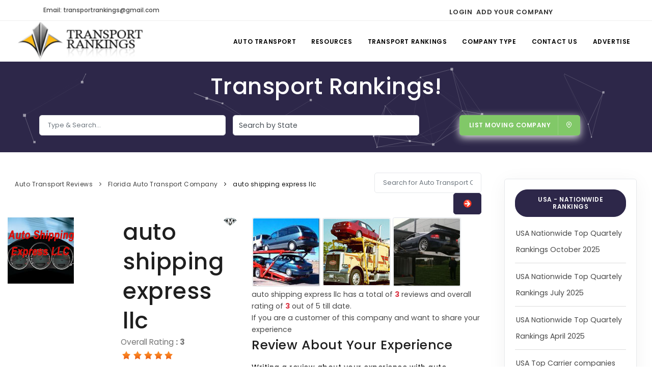

--- FILE ---
content_type: text/html; charset=UTF-8
request_url: https://www.transportrankings.com/auto-shipping-express-llc.html
body_size: 11212
content:
<!DOCTYPE html>
<html lang="en">
<head>
    <meta name="viewport" content="width=device-width, initial-scale=1" />
    <meta http-equiv="content-type" content="text/html; charset=utf-8" />
    <meta name="author" content="TRS" />
    <link rel="icon" type="image/png" href="https://www.transportrankings.com/images/favicon.png">
    <meta http-equiv="X-UA-Compatible" content="IE=edge">
    <link rel="stylesheet" href="https://cdn.jsdelivr.net/npm/bootstrap-icons@1.11.3/font/bootstrap-icons.min.css">
    <title>auto-shipping-express-llc - Reviews and Ratings of Auto Transport Company, Car Shipping Quotes</title>
    <meta name="description" content="auto shipping express llc currently this site has 3 reviews posted by customers with overall 3 star ratings from 630 visitors. It attains 0 CD score with 0 CD ratings. Get free and multiple quotes from Transportrankings.com"/>
    <link rel="preload" href="css/plugins.css" as="style">
    <link rel="preload" href="css/style_new.css?v=5" as="style">
    <link rel="preload" href="css/theme.css?v=3" as="style">
    <link rel="preload" href="/webfonts/inspiro-icons.ttf?ijzgpf" as="font" type="font/ttf" crossorigin>
    <link rel="preload" href="/webfonts/fa-brands-400.woff2" as="font" type="font/woff" crossorigin>
    <link rel="preload" href="/webfonts/fa-solid-900.woff2" as="font" type="font/woff" crossorigin>
    <link rel="preload" href="/webfonts/fa-regular-400.woff2" as="font" type="font/woff" crossorigin>
    <link href="https://cdn.jsdelivr.net/npm/bootstrap@5.3.2/dist/css/bootstrap.min.css" rel="stylesheet" integrity="sha384-T3c6CoIi6uLrA9TneNEoa7RxnatzjcDSCmG1MXxSR1GAsXEV/Dwwykc2MPK8M2HN" crossorigin="anonymous">
    <link rel="stylesheet" href="https://code.jquery.com/ui/1.12.1/themes/base/jquery-ui.css">
  <!-- Bootstrap CSS CDN -->
<link href="https://stackpath.bootstrapcdn.com/bootstrap/4.5.2/css/bootstrap.min.css" rel="stylesheet">

<!-- Bootstrap JS CDN (requires Popper.js for certain features) -->
<script src="https://code.jquery.com/jquery-3.5.1.slim.min.js"></script>
<script src="https://cdn.jsdelivr.net/npm/@popperjs/core@2.5.2/dist/umd/popper.min.js"></script>
<script src="https://stackpath.bootstrapcdn.com/bootstrap/4.5.2/js/bootstrap.min.js"></script>
<!-- Google tag (gtag.js) -->
<script async src="https://www.googletagmanager.com/gtag/js?id=G-M1ZETV3J2X"></script>
<script>
  window.dataLayer = window.dataLayer || [];
  function gtag(){dataLayer.push(arguments);}
  gtag('js', new Date());

  gtag('config', 'G-M1ZETV3J2X');
</script>

    <!--<link href="css/plugins.css" rel="stylesheet">-->
    <link href="css/style_new.css" rel="stylesheet">
    <link href="css/theme.css" rel="stylesheet" type="text/css" media="screen">
    <script type="text/javascript">
        function validateSearchCompany() {
            if ((document.getElementById('n').value === "") || (document.getElementById('n').value === "Auto transport company")) {
                alert("Enter The Company Name");
            } else {
                document.formg.submit();
            }
        }

        function validate_SearchCompa1() {
            if ((document.getElementById('n1').value === "") || (document.getElementById('n1').value === "Auto transport company")) {
                alert("Enter The Company Name");
            } else {
                document.formg1.submit();
            }
        }

    </script>
    <script src="js/jquery.js" type="text/javascript"></script>
    <link rel="stylesheet" type="text/css"
          href="https://www.transportrankings.com/js/autocomplete-files/jquery.autocomplete.css"/>
    <script type="text/javascript"
            src="https://www.transportrankings.com/js/autocomplete-files/jquery.autocomplete.js"></script>
    <script>
        var $j = jQuery.noConflict();
        $j(document).ready(function () {

            $j('#n').inputHint({using: '+ kbd'});
            $j('#n1').inputHint({using: '+ kbd'});
            var cities = [
                            ];
            $j("#n").click().autocomplete(cities);
            $j("#n1").click().autocomplete(cities);
        });
    </script>
    <script type="text/javascript" src="https://www.transportrankings.com/js/jquery.input-hint.js"></script>

    <script type="text/javascript">
        function ChooseText(ivalue) {
            if (ivalue == "itxt1") {
                document.getElementById("sp").select();
            }
            if (ivalue == "itxt2") {
                document.getElementById("sp1").select();
            }
            if (ivalue == "itxt3") {
                document.getElementById("sp2").select();
            }
            if (ivalue == "itxt4") {
                document.getElementById("sp3").select();
            }
            if (ivalue == "itxt5") {
                document.getElementById("sp4").select();
            }
        }
    </script>

</head>
<body>

<div class="body-inner">
    <script async src="https://pagead2.googlesyndication.com/pagead/js/adsbygoogle.js?client=ca-pub-0931564571621139"
     crossorigin="anonymous"></script>

<!--header-->
<div id="topbar">
    <div class="container">
        <div class="row">
            <div class="col-md-6">
                <ul class="top-menu">
                    <li><a href="mailto:transportrankings@gmail.com">Email: transportrankings@gmail.com</a></li>
                </ul>
            </div>
<style>.social-icons.social-icons-colored-hover .m1:hover {
    background-color: skyblue;}
	.m1{    position: relative;
    font-family: "Poppins", sans-serif;
    text-transform: uppercase;
    letter-spacing: 0.6px;
    }</style>
            <div class="col-md-6 d-none d-sm-block">
                <div class="social-icons social-icons-colored-hover">
                    <ul>
                         <li><a class="m1"  style="font-weight: 600;width: 100%;padding: 4px; font-size:13px " href="https://www.transportrankings.com/login.php" title="Transport Ranking Login Page">Login </a></li>
                      <li><a class="m1" style="font-weight: 600;width: 100%;padding: 4px;font-size:13px   " href="https://www.transportrankings.com/transport-company-register.php" title="Register Your Auto Transport Company">Add Your Company</a></li>
                        <li class="social-facebook">
                            <a href="https://www.facebook.com/AutoTransportRankings" title="TransportRankings-Facebook"
                               target="_blank">
                                <i class="fab fa-facebook-f"></i>
                            </a>
                        </li>
                        <li class="social-twitter">
                            <a href="https://twitter.com/Transportrank/" title="TransportRankings twitter"
                               target="_blank">
                                <i class="fab fa-twitter"></i>
                            </a>
                        </li>
                        <li class="social-google">
                            <a href="https://plus.google.com/+Transportrankings/" title="TransportRankings Google+"
                               target="_blank">
                                <i class="fab fa-google-plus-g"></i>
                            </a>
                        </li>
                    </ul>
                </div>
            </div>
        </div>
    </div>
</div>
<header id="header" data-transparent="true" data-fullwidth="true">
    <div class="header-inner">
        <div class="container">
         
            <div id="logo">
                <a href="https://www.transportrankings.com">
                    <img src="https://www.transportrankings.com/images/logo.png" alt="Transport Ratings" class="logo-default">
                </a>
            </div>
            <div id="mainMenu-trigger">
                <a class="lines-button x"><span class="lines"></span></a>
            </div>
            <div id="mainMenu">
                <div >
                    <nav>
                        <ul>
                            <li><a href="https://www.transportrankings.com/" title="Auto Transport">Auto Transport</a></li>
                            <li class="dropdown mega-menu-item"><a href="https://www.transportrankings.com/transport-resources.php" title="Resources">Resources</a>
			    <ul class="dropdown-menu">
                                    <li class="mega-menu-content">
                                <div class="row">
                                    <div class="col-lg-6">
                                        <ul>
                                            <li><a href="https://www.transportrankings.com/membership.php"
                                                   title="TRS Membership">TRs Membership</a></li>
                                            <li><a href="https://www.transportrankings.com/latest-reviews.php"
                                                   title="Latest Auto Transport Reviews">Latest Reviews</a></li>
                                            <li><a href="https://www.transportrankings.com/about-us.php"
                                                   title="About Us">About Us</a></li>
                                            <li><a href="https://www.transportrankings.com/transport-calculator/"
                                                   title="Auto Transport Calculator">Auto Transport Calculator</a></li>
                                            <li><a href="https://www.transportrankings.com/contact-us.php"
                                                   title="Transport Rankings Contact">Contact</a></li>
                                            <li><a href="https://www.transportrankings.com/faq.php"
                                                   title="TRS FAQ">FAQ</a></li>
                                            <li><a href="https://www.transportrankings.com/transport-resources.php"
                                                    title="Resources">Resources</a></li>
                                        </ul>
                                    </div><div class="col-lg-6">
                                        <ul>
                                            <li><a href="https://www.transportrankings.com/transport-articles.php"
                                                   title="Transport Rankings Articles">Articles</a></li>
                                            <li><a href="https://www.transportrankings.com/sitemap.php"
                                                   title="TRS Sitemap">Sitemap</a></li>
                                            <li><a href="https://www.transportrankings.com/link-to-us.php"
                                                   title="TRS Add a link">Add a Link</a></li>
                                            <li><a href="https://www.transportrankings.com/login.php"
                                                   title="Transport Ranking Login Page">Login Page</a></li>
                                            <li><a href="https://www.transportrankings.com/transport-company-register.php"
                                                   title="Register Your Auto Transport Company">Add Your Company</a></li>
                                            <li><a href="https://www.transportrankings.com/evaluation-criteria-for-transport-companies.php"
                                                   title="TRS Evaluation Criteria">Evaluation Criteria</a></li>
                                            <li><a href="https://www.transportrankings.com/car-shipping.php"
                                                   title="Car Shipping">Car Shipping</a></li>
                                        </ul>
                                    </div>
                                </div>
				</li></ul>
                            </li>
                            <li class="dropdown"><a href="https://www.transportrankings.com/#" title="Transport Rankings">Transport Rankings</a> 
                              <ul class="dropdown-menu">
                                    <li><a href="https://www.transportrankings.com/transport-company-through-state.php" title="Top Auto Transport Companies by State">Top Companies by State</a>
                                    </li>
                                    <li><a href="https://www.transportrankings.com/transport-voting-report.php" title="Auto Transport Company ranking by Votes">Company Ranking by Votes</a></li>
                                    <li><a href="https://www.transportrankings.com/tranportrankings-overall-review.php" title="Auto Transport Company Ranking by Reviews">Company Ranking by Reviews</a>
                                    </li>
                                    <li><a href="https://www.transportrankings.com/tranportrankings-overall-rating.php" title="Auto Transport Company Ranking by Ratings">Company Ranking by Ratings</a></li>
                                    
                                    
                                </ul>  
                            </li>
                            <li class="dropdown"><a href="https://www.transportrankings.com/#" title="Auto Transport Company Type">Company Type</a>
                                <ul class="dropdown-menu">
                                    <li><a href="https://www.transportrankings.com/transport-broker.php"
                                           title="Auto Transport Broker Companies">Broker Companies</a>
                                    </li>
                                    <li><a href="https://www.transportrankings.com/transport-carrier.php"
                                           title="Auto Transport Carrier Companies">Carrier Companies</a></li>
                                    <li><a href="https://www.transportrankings.com/transport-not-specified.php"
                                           title="Transport Not Specified">Transport Not Specified</a>
                                    </li>
                                    <li><a href="https://www.transportrankings.com/transport-broker-carrier.php"
                                           title="Auto Transport Broker/Carrier Shippers">Broker / Carrier Auto Shippers</a></li>
                                    
                                    
                                </ul>
                            </li>
			    <li><a href="https://www.transportrankings.com/contact-us.php" title="Transport Ranking Contact">Contact Us</a></li>
			    <li><a href="https://www.transportrankings.com/advertise-on-transportrankings.php" title="Transport Rankings Advertisement">Advertise</a></li>
                        </ul>
                    </nav>
                </div>
            </div>

        </div>
    </div>
</header>


<!--header end-->
    <section class="background-colored">
        <div class="container">
            <div class="container-fullscreen">
                <div class="text-middle text-center text-light">
                    <h1 data-animate="fadeIn">Transport Rankings!</h1>
                    <div class="row">
                        <div class="col-lg-4 p-2">
                            <input class="form-control" id="company_search" type="text" placeholder="Type &amp; Search...">
                        </div>
                        <div class="col-lg-4 p-2">
                            <form method="get">
                                <select id="searchByState" class="form-control">
                                    <option>Search by State</option>
                                                                            <option value="Alabama">Alabama</option>
                                                                            <option value="Alaska">Alaska</option>
                                                                            <option value="Arizona">Arizona</option>
                                                                            <option value="Arkansas">Arkansas</option>
                                                                            <option value="California">California</option>
                                                                            <option value="Colorado">Colorado</option>
                                                                            <option value="Connecticut">Connecticut</option>
                                                                            <option value="District-of-Columbia">District of Columbia</option>
                                                                            <option value="Florida">Florida</option>
                                                                            <option value="Georgia">Georgia</option>
                                                                            <option value="Hawaii">Hawaii</option>
                                                                            <option value="Idaho">Idaho</option>
                                                                            <option value="Illinois">Illinois</option>
                                                                            <option value="Indiana">Indiana</option>
                                                                            <option value="Iowa">Iowa</option>
                                                                            <option value="Kansas">Kansas</option>
                                                                            <option value="Kentucky">Kentucky</option>
                                                                            <option value="Louisiana">Louisiana</option>
                                                                            <option value="Maine">Maine</option>
                                                                            <option value="Maryland">Maryland</option>
                                                                            <option value="Massachusetts">Massachusetts</option>
                                                                            <option value="Michigan">Michigan</option>
                                                                            <option value="Minnesota">Minnesota</option>
                                                                            <option value="Mississippi">Mississippi</option>
                                                                            <option value="Missouri">Missouri</option>
                                                                            <option value="Montana">Montana</option>
                                                                            <option value="Nebraska">Nebraska</option>
                                                                            <option value="Nevada">Nevada</option>
                                                                            <option value="New-Hampshire">New Hampshire</option>
                                                                            <option value="New-Jersey">New Jersey</option>
                                                                            <option value="New-Mexico">New Mexico</option>
                                                                            <option value="New-York">New York</option>
                                                                            <option value="North-Carolina">North Carolina</option>
                                                                            <option value="North-Dakota">North Dakota</option>
                                                                            <option value="Ohio">Ohio</option>
                                                                            <option value="Oklahoma">Oklahoma</option>
                                                                            <option value="Oregon">Oregon</option>
                                                                            <option value="Pennsylvania">Pennsylvania</option>
                                                                            <option value="South-Carolina">South Carolina</option>
                                                                            <option value="Tennessee">Tennessee</option>
                                                                            <option value="Texas">Texas</option>
                                                                            <option value="Utah">Utah</option>
                                                                            <option value="Virginia">Virginia</option>
                                                                            <option value="Washington">Washington</option>
                                                                            <option value="West-Virginia">West Virginia</option>
                                                                            <option value="Wisconsin">Wisconsin</option>
                                                                            <option value="Wyoming">Wyoming</option>
                                                                    </select>
                            </form>
                        </div>
                        <div class="col-lg-4 p-2">
                            <a href="transport-company-register.php">
                                <button type="button" class="btn btn-success btn-icon-holder btn-shadow btn-light-hover">
                                    List Moving Company<i class="icon-map-pin"></i></button>
                            </a>
                        </div>
                    </div>
                </div>
            </div>
        </div>
        <div id="particles-dots" class="particles"></div>
    </section>
    <section id="page-content">
        <div class="container-fluid"> 
            <div class="row">
                <div class="col-lg-9">
                    <div class="row g-2">
                        <div class="col-lg-9">
                            <div class="breadcrumb text-dark" itemscope itemtype="http://schema.org/BreadcrumbList">
                                <nav aria-label="breadcrumb">
                                    <ol class="breadcrumb" itemscope itemtype="http://schema.org/ListItem">
                                        <li itemprop="itemListElement" itemscope itemtype="http://schema.org/ListItem">
                                            <a href="https://www.transportrankings.com/" title="Auto Transport Reviews" itemprop="item" typeof="WebPage">
                                                <span itemprop="name">Auto Transport Reviews</span>
                                            </a>
                                            <meta itemprop="position" content="1" />
                                        </li>
                                        <li itemprop="itemListElement" itemscope itemtype="http://schema.org/ListItem">
                                            <a href="https://www.transportrankings.com/statetransport-Florida.php" title="Auto Transport Companies" itemprop="item" typeof="WebPage">
                                                <span itemprop="name">Florida Auto Transport Company</span>
                                            </a>
                                            <meta itemprop="position" content="2" />
                                        </li>
                                        <li class="breadcrumb-item active" aria-current="page" itemprop="itemListElement" itemscope itemtype="http://schema.org/ListItem">
                                            <span itemprop="name">auto shipping express llc</span>
                                            <meta itemprop="position" content="3" />
                                        </li>
                                    </ol>
                                </nav>
                            </div>
                        </div>
                        
                       

<div class="col-lg-3 order-lg-last text-right">
  <form action="https://www.transportrankings.com/companys.php" method="post" id="formg" class="text-right form-container">
    <input name="n" id="searchInput" class="form-control" type="text" placeholder="Search for Auto Transport Company">
    <button type="submit" class="btn btn-primary">
      <img src="images/go-to-page.png" alt="Go to page" height="16">
    </button>
  </form>
</div>


                    </div>
                    <div class="row">
    <div class="col-lg-6">
        <div class="row">
            <div class="col">
                <img src='https://www.transportrankings.com/auto-transport-images/thumb-logo/auto-shipping-express-llc-logo.jpg' alt='auto-shipping-express-llc' class='img-fluid' />            </div>
            <div class="col d-flex flex-column">
                <div class="d-flex justify-content-between">
                    <h1 class="mb-0">auto shipping express llc</h1>
                    <span><i>    <a href='https://www.transportrankings.com/membership.php' title='Membership'>
        <img src='https://www.transportrankings.com/images/free-membership.png'  class="img-responsive" alt='free-membership.png' />
    </a></i></span>
                </div>
                <div class="row">
                <p>Overall Rating&nbsp;<b>:</b> <b>3&nbsp;</b>
                <img src="images/rank5.png"></p></div>
            </div>
        </div>
   

<div class="row h4 border-bottom border-dark"></div>

<div class="row">
    <div class="col-lg-6">
        <dl class="row mb-0">
            <dd class="col mb-0">
                <p>
                    901 s state rd 7 
suite 325,                    hollywood,                    FL,                    33023                </p>
            </dd>
        </dl>
    </div>
    <div class="col-lg-6 m-0 p-0">
        <dl class="row mb-0 ml-2">
            <dd class="col-12 col-md-6">
                <i class="bi bi-telephone-forward"></i><b>&nbsp;:&nbsp;</b>
                <a href="tel:8008655545">
                    8008655545                    None<br/>
                </a>
            </dd>
            <dd class="col-12 col-md-6">
                <i class="bi bi-geo-alt-fill"></i>&nbsp;:&nbsp;
                                <a href="https://www.google.com/maps?q=901+s+state+rd+7+%0Asuite+325%2Chollywood%2CFL%2C33023" target="_blank">Location map<i class="bi bi-geo-alt"></i></a>
            </dd>
            <dd class="col-12 col-md-6">
                <i class="bi bi-globe"></i><b>&nbsp;:&nbsp;</b>
                                    <a href="http://www.autoshippingexpressllc.com" target="_blank">http://www.autoshippingexpressllc.com</a>
                            </dd>
            <dd class="col-12 col-md-6">
                <i class="bi bi-envelope"></i><b>&nbsp;:&nbsp;</b>
                <a href="#" id="button" title="reach us at">
                    <span>Reach us at</span>
                </a>
            </dd>
        </dl>
    </div>
</div>

                            <div class="row">
                                <div class="col-6 text-center">
                                <a class="btn" href="mailto:contact@transportrankings.com">Email Us</a>
                                </div>
                                <div class="col-6 text-center">
                                    <a class="btn" href="mailto:transportrankings@gmail.com">Send Review</a>
                                </div>
                                <div class="h4 pb-2 mb-4  border-bottom border-dark"></div>
                            </div>
                           <div style="text-align: center;">
    <div style="display: inline-block;">
        
    </div>
</div>

                            <div class="bg-light">
                                <div class="row">
                                    <div class="col">Email</div>
                                    <div class="col">
                                        <a href="#" id="button" title="reach us at">
                                            <span>Reach us at</span>
                                        </a>
                                    </div>
                                </div>
                                <div class="row">
                                    <div class="col">MC Number</div>
                                    <div class="col">None</div>
                                </div>
                                <div class="row">
                                    <div class="col">Type</div>
                                    <div class="col">Broker</div>
                                </div>
                                <div class="row">
                                    <div class="col">BBB Rating</div>
                                    <div class="col">Not Aggregate</div>
                                </div>
                            </div>

                           
                            
                            <div class="row p-2">
                                <h3>Description</h3>
                                Description Will be updated Soon                            </div>
                           <div class="row">
    <div class="h4 pb-2 mb-4 border-bottom border-dark"></div>
    
    <div class="col-md-6">
        If you don't have login information, please contact us at
        <a href="mailto:contact@transportrankings.com">contact@transportrankings.com</a>
        or
        <a href="mailto:transportrankings@gmail.com">transportrankings@gmail.com</a>
    </div>
    
    <div class="col-md-6">
        <p> Do you wish to edit your company details?
            <a href="https://www.transportrankings.com/login.php" title="Transport Company Details Updates"> Click Here </a>
        </p>
        <div id="upload-bgvideo">
            <a href="https://www.transportrankings.com/contact-us.php" title="Upload your image">Upload your image</a>
        </div>
        <div id="upload-bgvideo">
            <a href="https://www.transportrankings.com/contact-us.php" title="Upload your video">Upload your video</a>
        </div>
    </div>
</div>
                        </div>
                        <div class="col-lg-6">
                                        <a href="#">
                <img src="https://www.transportrankings.com/auto-transport-images/thumb-images/auto-shipping-express-llc-image01.jpg"
                    alt="auto-shipping-express-llc-image01.jpg"
                    class="img-responsive border img-thumbnail"
                    onclick="window.open('https://www.transportrankings.com/image-open.php?img=auto-shipping-express-llc-image01.jpg','mywindow','width=600,height=600,top=100,left=60');"/>
            </a>            <a href="#">
                <img src="https://www.transportrankings.com/auto-transport-images/thumb-images/auto-shipping-express-llc-image02.jpg"
                    alt="auto-shipping-express-llc-image02.jpg"
                    class="img-responsive border img-thumbnail"
                    onclick="window.open('https://www.transportrankings.com/image-open.php?img=auto-shipping-express-llc-image02.jpg','mywindow','width=600,height=600,top=100,left=60');"/>
            </a>            <a href="#">
                <img src="https://www.transportrankings.com/auto-transport-images/thumb-images/auto-shipping-express-llc-image03.jpg"
                    alt="auto-shipping-express-llc-image03.jpg"
                    class="img-responsive border img-thumbnail"
                    onclick="window.open('https://www.transportrankings.com/image-open.php?img=auto-shipping-express-llc-image03.jpg','mywindow','width=600,height=600,top=100,left=60');"/>
            </a>                            <div class="row pb-2 mb-4 p-1">
                                <div>
                                   
                                    <div itemprop="aggregateRating" itemscope itemtype="http://schema.org/AggregateRating">
                                        auto shipping express llc has a total of
                                        <span itemprop="reviewCount" class="colon text-danger">
                                            <b>3</b>
                                        </span> reviews and overall rating of
                                        <span itemprop="ratingValue" class="colon text-danger">
                                            <b>3</b>
                                        </span>
                                        out of <span itemprop="bestRating">5</span> till date.
                                        <br />
                                        If you are a customer of this company and want to share your experience
                                    </div>
                                </div>
                                <h3>Review About Your Experience</h3>
                                <h5>Writing a review about your experience with auto shipping express llc will help future customers make the right choice in using this company.</h5>
                                <a class="btn" href="https://www.transportrankings.com/submit-review.php">
                                    <b>click here to write a review</b>
                                </a>
                                <div class="col-lg-8">
                                    Find out about membership benefits
                                    <div class="btn">Click Here To Join     <a href='https://www.transportrankings.com/membership.php' title='Membership'>
        <img src='https://www.transportrankings.com/images/free-membership.png'  class="img-responsive" alt='free-membership.png' />
    </a></div>
                                    <div class="col">
                                        <p>
                                            This company has not enrolled for TRs quotes program.
                                            <a class="text-center" href="https://www.transportrankings.com/q/" title="Free Auto Transport Leads">
                                                Click here to enroll your company free
                                            </a>
                                        </p>
                                        <a href="https://www.transportrankings.com/TRS/" title="Submit Auto Transport Quotes">
                                            <button type="button" class="btn btn-primary">
                                                Submit Transport Quotes
                                            </button>
                                        </a>
                                        <a class="btn" href="https://www.transportrankings.com/evaluation-criteria-for-transport-companies.php" title="Evaluation Criteria For Awards">
                                            <b>Evaluation Criteria For Awards</b>
                                        </a>
                                    </div>
                                    <div class="col">
                                        <a class="btn" href="https://www.transportrankings.com/client-details-form.php" title="Company questionnaire">
                                            <b>Company questionnaire</b>
                                        </a>
                                        <a href="https://www.transportrankings.com/transport-calculator/" title="Auto Transport Price Calculator">
                                            <button type="button" class="btn">Shipping Price Calculator</button>
                                        </a>
                                    </div>
                                </div>




                                <div class="col-12 col-sm-3 text-center">
    <div class="row text-center">
        <div class="col-12">
            <p>
                                    <img src='https://www.transportrankings.com/images/centraldispatch-no.gif' alt='Central Dispatch' />
                            </p>
        </div>
    </div>

    <div class="row text-center">
        <div class="col-12">
            <p>
                <a href="https://www.transportrankings.com/TRS/" title="TRS"><img src="images/request2.png" alt="TRS"></a>
            </p>
        </div>
    </div>
</div>

                                <!-------------Search bar starts----------->
                            </div>
                        </div>
                <style>
                    .adss {
                        display: block;
                    }

                    @media screen and (max-width: 900px) {
                        .adss {
                            width: 98%;
                            margin-top: 2%;
                        }
                    }

                    @media screen and (min-width: 1500px) {
                        .adss {
                            width: 28%;
                        }
                    }

                    @media screen and (min-width: 1800px) {
                        .adss {
                            width: 25%;
                        }
                    }
                </style>
   
                    <div class="h4 pb-2 mb-4  border-bottom border-dark"></div>
                                        <h2 id="R">auto shipping express llc Reviews</h2>

                    
                                     
            
           <div class="container-fluid">
    <div class="row">
                                <div class="col-md-4">
                <div class="card mb-4">
                    <div class="card-body">
                        <div itemprop="author">
                            <b>Zorrida P</b> on <i>Jan 22nd 2021</i>
                        </div>
                        <div class="mt-2">
                            <img src="https://www.transportrankings.com/images/rank5.png" alt="Rating" itemprop="image">
                            <span class="badge bg-warning" itemprop="ratingValue">5</span>
                        </div>
                        <div class="mt-2">
                            <a href="https://www.transportrankings.com/auto-shipping-express-llc-17693.htm" title="auto shipping express llc" itemprop="url">
                                <span itemprop="name">Honest Person In The Business</span>
                            </a>
                        </div>
                        <div class="text-justify mt-2" itemprop="reviewBody">
                            I was googling for transport service. i called a couple of company and they all seem to just want my money and was not concern about my needs. I went on Yelp and called Auto Shipping Express and spoke with Kisha surprisingly she was the owner of the company. She took her time and talk to me and listen. She&nbsp;<a href='https://www.transportrankings.com/auto-shipping-express-llc-17693.htm' title='auto shipping express llc'>Read more ....</a>                        </div>
                    </div>
                </div>
            </div>
                                <div class="col-md-4">
                <div class="card mb-4">
                    <div class="card-body">
                        <div itemprop="author">
                            <b>Zorrida P</b> on <i>Dec 22nd 2020</i>
                        </div>
                        <div class="mt-2">
                            <img src="https://www.transportrankings.com/images/rank5.png" alt="Rating" itemprop="image">
                            <span class="badge bg-warning" itemprop="ratingValue">5</span>
                        </div>
                        <div class="mt-2">
                            <a href="https://www.transportrankings.com/auto-shipping-express-llc-17573.htm" title="auto shipping express llc" itemprop="url">
                                <span itemprop="name">Honest Person In The Business</span>
                            </a>
                        </div>
                        <div class="text-justify mt-2" itemprop="reviewBody">
                            I was googling for transport service. i called a couple of company and they all seem to just want my money and was not concern about my needs. I went on Yelp and called Auto Shipping Express and spoke with Kisha surprisingly she was the owner of the company. She took her time and talk to me and listen. She&nbsp;<a href='https://www.transportrankings.com/auto-shipping-express-llc-17573.htm' title='auto shipping express llc'>Read more ....</a>                        </div>
                    </div>
                </div>
            </div>
                                <div class="col-md-4">
                <div class="card mb-4">
                    <div class="card-body">
                        <div itemprop="author">
                            <b>Josh</b> on <i>Jun 19th 2018</i>
                        </div>
                        <div class="mt-2">
                            <img src="https://www.transportrankings.com/images/rank0.png" alt="Rating" itemprop="image">
                            <span class="badge bg-warning" itemprop="ratingValue">0</span>
                        </div>
                        <div class="mt-2">
                            <a href="https://www.transportrankings.com/auto-shipping-express-llc-17112.htm" title="auto shipping express llc" itemprop="url">
                                <span itemprop="name">Worst company ever</span>
                            </a>
                        </div>
                        <div class="text-justify mt-2" itemprop="reviewBody">
                            They take your money then they never schedule a driver, then they refuse to give back your money...worst ever!!! 
They promise quick service, then bounce you around from person to person...Here is the trick it is all the same person on the phone, it is a total scam!!!&nbsp;<a href='https://www.transportrankings.com/auto-shipping-express-llc-17112.htm' title='auto shipping express llc'>Read more ....</a>                        </div>
                    </div>
                </div>
            </div>
            </div>
    </div>

    

                                        <br>
                                     <div class="row text-justify p-4 mt-4">
                        <p><h3>auto shipping express llc</h3>

Auto Shipping Express LLC is a leading provider of automobile transport services. We are dedicated to providing our customers with the highest quality of service in the industry. With over 20 years of experience in the auto transport industry, we understand the importance of providing a reliable, stress-free auto transport experience. We specialize in door-to-door auto transport services, with a large fleet of carriers that can accommodate a variety of vehicles. Our rates are some of the most competitive in the industry, and we offer a variety of auto shipping services from coast to coast. With our network of carriers, we can pick up your vehicle anywhere in the continental United States and deliver it anywhere else in the continental United States.
<br><br>
In addition to our auto transport services, we offer a variety of other services such as auto storage, auto maintenance, and vehicle preparation. Our team of experienced professionals is available to provide assistance in all aspects of auto transport and storage. We take pride in providing the highest quality of service and making sure our customers are satisfied with their auto transport experience. At Auto Shipping Express LLC, we strive to provide our customers with a stress-free and affordable auto transport experience. We understand that auto transport can be a stressful process, so we make sure that our customers are always informed and taken care of throughout the entire process. With our reliable network of carriers and experienced staff, you can trust that your vehicle will be safely transported.
</p>                    </div>
                    <div class="ad-new">
                        

                    </div>
                    <div class="row p-1 pl-4">
                        <h5> Increase your Reviews And Ratings In TransportRanking</h5>
                        <textarea class="area p-2" cols="120" rows="2" id="sp3" name="sp3">&lt;a title='Listed On Transportrankings' href='https://www.transportrankings.com/auto-shipping-express-llc.html'
                                &gt;&lt;img src='https://www.transportrankings.com/images/transportranking-listedon.png'  border='0' &gt;&lt;/a&gt;</textarea>
                    </div>
                    <div class="row p-1 pl-4">
                        <div><img  src="https://www.transportrankings.com/images/transportranking-listedon.png" alt="Listed on Transport Rankings"> </div>
                        <h5>Place a Code in your auto shipping express llc Website
                            <a href="javascript:ChooseText('itxt4')" style="color:#FF0000 ;font-size:10px;">Select
                                Text</a></h5>
                        <textarea class="area p-2" cols="120" rows="2" id="sp4" name="sp4">&lt;a title='Ranked On Transportrankings' href='https://www.transportrankings.com/'
                                &gt;&lt;img src='https://www.transportrankings.com/images/transportranking-rankedon.png'  border='0' &gt;&lt;/a&gt;</textarea>
                    </div>
                    <div class="row p-1 pl-4">
                        <div><img
                                    src="https://www.transportrankings.com/images/transportranking-rankedon.png"
                                    alt="Ranked on Transport Rankings">
                        </div>
                        <h5>Place a Code in your auto shipping express llc Website
                            <a href="javascript:ChooseText('itxt5')" style="color:#FF0000 ;font-size:10px;">Select
                                Text</a></h5>
                        <textarea class="area p-2" cols="120" rows="2" id="sp" name="sp">&lt;a title='Review Your transport Company' href='https://www.transportrankings.com/'
                                &gt;&lt;img src='https://www.transportrankings.com/website-rating.php?rate=0'  border='0' &gt;&lt;/a&gt;</textarea>
                    </div>
                    <div class="row p-1 pl-4">
                        <div><img src='https://www.transportrankings.com/website-rating.php?rate=0'></div>
                        <h5>Place a Code in your auto shipping express llc Website
                            <a href="javascript:ChooseText('itxt1')" style="color:#FF0000 ;font-size:10px;">Select
                                Text</a></h5>
                        <textarea class="area p-2" cols="120" rows="3" id="sp1" name="sp1">&lt;a title='Review Your transport Company' href='https://www.transportrankings.com/'
                                    &gt;&lt;img src='https://www.transportrankings.com/images/TR-Banner-120x60px.jpg'  alt='Transport Rankings.com - Rankings of Auto Transport Companies.' width='120' height='60' &gt;&lt;/a&gt;</textarea>
                    </div>
                    <div class="code-img p-2">
                        <div><img
                                    src='https://www.transportrankings.com/images/TR-Banner-120x60px.jpg'></div>
                        <h5>Place a Code in your auto shipping express llc Website
                            <a href="javascript:ChooseText('itxt2')" style="color:#FF0000 ;font-size:10px;">Select
                                Text</a></h5>
                    </div>
                </div>
                <div class="row">
    <h2>Recent Transport Quotes</h2>
    <div class="table-responsive">
        <table class="table table-striped border">
            <thead class="text-primary">
                <tr>
                    <th>Title</th>
                    <th>From</th>
                    <th>To</th>
                    <th>Submit</th>
                </tr>
            </thead>
            <tbody>
                                    <tr>
                        <td>Gt350</td>
                        <td>TX</td>
                        <td>CA</td>
                        <td>
                            <a href="https://www.transportrankings.com/q/2470-Gt350.html"
                                title="Gt350">View</a>
                        </td>
                    </tr>
                                        <tr>
                        <td>CDP car move 21</td>
                        <td>CA</td>
                        <td>FL</td>
                        <td>
                            <a href="https://www.transportrankings.com/q/2469-CDP-car-move-21.html"
                                title="CDP car move 21">View</a>
                        </td>
                    </tr>
                                        <tr>
                        <td>1966 t-bird</td>
                        <td>VA</td>
                        <td>FL</td>
                        <td>
                            <a href="https://www.transportrankings.com/q/2468-1966-t-bird.html"
                                title="1966 t-bird">View</a>
                        </td>
                    </tr>
                                        <tr>
                        <td>move</td>
                        <td>NH</td>
                        <td>FL</td>
                        <td>
                            <a href="https://www.transportrankings.com/q/2467-move.html"
                                title="move">View</a>
                        </td>
                    </tr>
                                        <tr>
                        <td>transport </td>
                        <td>AL</td>
                        <td>KS</td>
                        <td>
                            <a href="https://www.transportrankings.com/q/2466-transport-.html"
                                title="transport ">View</a>
                        </td>
                    </tr>
                                        <tr>
                        <td>transport </td>
                        <td>AL</td>
                        <td>KS</td>
                        <td>
                            <a href="https://www.transportrankings.com/q/2465-transport-.html"
                                title="transport ">View</a>
                        </td>
                    </tr>
                                        <tr>
                        <td>Oldsmobile</td>
                        <td>TX</td>
                        <td>MI</td>
                        <td>
                            <a href="https://www.transportrankings.com/q/2464-Oldsmobile.html"
                                title="Oldsmobile">View</a>
                        </td>
                    </tr>
                                        <tr>
                        <td>Gt350</td>
                        <td>TX</td>
                        <td>CA</td>
                        <td>
                            <a href="https://www.transportrankings.com/q/2470-Gt350.html"
                                title="Gt350">View</a>
                        </td>
                    </tr>
                                        <tr>
                        <td>CDP car move 21</td>
                        <td>CA</td>
                        <td>FL</td>
                        <td>
                            <a href="https://www.transportrankings.com/q/2469-CDP-car-move-21.html"
                                title="CDP car move 21">View</a>
                        </td>
                    </tr>
                                        <tr>
                        <td>1966 t-bird</td>
                        <td>VA</td>
                        <td>FL</td>
                        <td>
                            <a href="https://www.transportrankings.com/q/2468-1966-t-bird.html"
                                title="1966 t-bird">View</a>
                        </td>
                    </tr>
                                        <tr>
                        <td>move</td>
                        <td>NH</td>
                        <td>FL</td>
                        <td>
                            <a href="https://www.transportrankings.com/q/2467-move.html"
                                title="move">View</a>
                        </td>
                    </tr>
                                        <tr>
                        <td>transport </td>
                        <td>AL</td>
                        <td>KS</td>
                        <td>
                            <a href="https://www.transportrankings.com/q/2466-transport-.html"
                                title="transport ">View</a>
                        </td>
                    </tr>
                                        <tr>
                        <td>transport </td>
                        <td>AL</td>
                        <td>KS</td>
                        <td>
                            <a href="https://www.transportrankings.com/q/2465-transport-.html"
                                title="transport ">View</a>
                        </td>
                    </tr>
                                        <tr>
                        <td>Oldsmobile</td>
                        <td>TX</td>
                        <td>MI</td>
                        <td>
                            <a href="https://www.transportrankings.com/q/2464-Oldsmobile.html"
                                title="Oldsmobile">View</a>
                        </td>
                    </tr>
                                </tbody>
        </table>
    </div>
</div>

                    <div class="ad-center">
                    	
                    </div>
                </div>
                <div class="side-bar col-lg-3">
                    <div class="container">
    <div class="widget widget-archive p-cb">
        <button type="button" class="btn btn-rounded btn-block">USA - Nationwide Rankings</button>
        <ul class="list list-lines">
            <li><a href="https://www.transportrankings.com/nationwide-quarterly-transportranking-october-2025.php">USA Nationwide Top Quartely Rankings October 2025</a></li>
            <li><a href="https://www.transportrankings.com/nationwide-quarterly-transportranking-july-2025.php">USA Nationwide Top Quartely Rankings July 2025</a></li>
            <li><a href="https://www.transportrankings.com/nationwide-quarterly-transportranking-april-2025.php">USA Nationwide Top Quartely Rankings April 2025</a></li>
            <li><a href="https://www.transportrankings.com/top-carrier-companies.php">USA Top Carrier companies</a></li>
            <li><a href="https://www.transportrankings.com/top-broker-companies.php">USA Top Broker companies</a></li>
        </ul>
    </div>
    <div class="widget widget-archive p-cb">
        <button type="button" class="btn btn-rounded btn-block">Transport - Company Types</button>
        <ul class="list list-lines">
            <li><a href="https://www.transportrankings.com/transport-broker-carrier.php">Broker/Carrier Auto Shippers</a></li>
            <li><a href="https://www.transportrankings.com/transport-broker.php">Broker Companies</a></li>
            <li><a href="https://www.transportrankings.com/transport-carrier.php">Carrier Companies</a></li>
            <li><a href="https://www.transportrankings.com/transport-not-specified.php">Transport Not Specified</a></li>
        </ul>
    </div>
    <div class="widget widget-archive p-cb">
        <button type="button" class="btn btn-rounded btn-block">Transport - Company Reviews</button>
        <div class="comments" id="comments">
            <div class="comment-list">
                <!-- Comment -->
                                    <div class="comment" id="comment-1">
                        <div class="text">
                            <div class="product-rate">
                                                                    <span class="fa fa-star checked text-warning"></span>
                                                                    <span class="fa fa-star checked text-warning"></span>
                                                                    <span class="fa fa-star checked text-warning"></span>
                                                                    <span class="fa fa-star checked text-warning"></span>
                                                                    <span class="fa fa-star checked text-warning"></span>
                                                            </div>
                            <h5 class="name">George Soucek</h5>
                            <span class="comment_date">Posted at 09/22/23</span>
                            <a class="comment-reply-link" href="https://www.transportrankings.com/Bulldog-Trucking-21110.htm">Reply</a>
                            <div class="text_holder">
                                <h5>
                                    <a href="https://www.transportrankings.com/Bulldog-Trucking.html">
                                        Bulldog Trucking                                    </a>
                                </h5>
                                <p>
                                    Just a quick note to say what a great experience                                    <a href="https://www.transportrankings.com/Bulldog-Trucking-21110.htm">...</a>
                                </p>
                            </div>
                        </div>
                    </div>
                                    <div class="comment" id="comment-1">
                        <div class="text">
                            <div class="product-rate">
                                                                    <span class="fa fa-star checked text-warning"></span>
                                                                    <span class="fa fa-star checked text-warning"></span>
                                                                    <span class="fa fa-star checked text-warning"></span>
                                                                    <span class="fa fa-star checked text-warning"></span>
                                                                    <span class="fa fa-star checked text-warning"></span>
                                                            </div>
                            <h5 class="name">Kristina</h5>
                            <span class="comment_date">Posted at 10/29/12</span>
                            <a class="comment-reply-link" href="https://www.transportrankings.com/AmeriFreight-14169.htm">Reply</a>
                            <div class="text_holder">
                                <h5>
                                    <a href="https://www.transportrankings.com/AmeriFreight.html">
                                        AmeriFreight                                    </a>
                                </h5>
                                <p>
                                           When I was                                    <a href="https://www.transportrankings.com/AmeriFreight-14169.htm">...</a>
                                </p>
                            </div>
                        </div>
                    </div>
                                    <div class="comment" id="comment-1">
                        <div class="text">
                            <div class="product-rate">
                                                                    <span class="fa fa-star checked text-warning"></span>
                                                                    <span class="fa fa-star checked text-warning"></span>
                                                                    <span class="fa fa-star checked text-warning"></span>
                                                                    <span class="fa fa-star checked text-warning"></span>
                                                                    <span class="fa fa-star checked text-warning"></span>
                                                            </div>
                            <h5 class="name">Jonas Moreno</h5>
                            <span class="comment_date">Posted at 08/22/25</span>
                            <a class="comment-reply-link" href="https://www.transportrankings.com/AutoGo-24838.htm">Reply</a>
                            <div class="text_holder">
                                <h5>
                                    <a href="https://www.transportrankings.com/AutoGo.html">
                                        AutoGo                                    </a>
                                </h5>
                                <p>
                                    Driver alerts accurate, pickup completed on schedule. Car delivered safely                                    <a href="https://www.transportrankings.com/AutoGo-24838.htm">...</a>
                                </p>
                            </div>
                        </div>
                    </div>
                
                <!-- end: Comment -->
            </div>
        </div>
    </div>
    <div class="widget widget-archive p-cb">
        <button type="button" class="btn btn-rounded btn-block">View Companies by</button>
        <ul class="list list-lines">
            <li><a href="https://www.transportrankings.com/tranportrankings-overall-review.php">Overall Company Review</a></li>
            <li><a href="https://www.transportrankings.com/tranportrankings-overall-rating.php">Overall Company Rating</a></li>
            <li><a href="https://www.transportrankings.com/transport-voting-report.php">Overall Company Voting</a></li>
        </ul>
    </div>
    <div class="widget widget-archive p-cb">
        <button type="button" class="btn btn-rounded btn-block">Featured Transport Companies</button>
        <ul class="list list-lines">
            <li><a href="https://www.transportrankings.com/montway-auto-transport.php">Montway auto transport</a></li>
            <li><a href="https://www.transportrankings.com/sherpa-auto-transport.php">Sherpa auto transport</a></li>
            <li><a href="https://www.transportrankings.com/sgt-auto-transport.php">SGT auto transport</a></li>
            <li><a href="https://www.transportrankings.com/amerifreight-car-transport.php">Amerifreight car transport</a></li>
            <li><a href="https://www.transportrankings.com/ship-a-car-direct-auto-transport.php">Ship a car direct auto transport</a></li>
            <li><a href="https://www.transportrankings.com/direct-express-auto-transport.php">Direct express auto transport</a></li>
            <li><a href="https://www.transportrankings.com/roadrunner-auto-transport.php">Roadrunner auto transport</a></li>
            <li><a href="https://www.transportrankings.com/national-auto-shipping-company.php">National auto shipping company</a></li>
            <li><a href="https://www.transportrankings.com/number-1-auto-transport.php">Number 1 Auto Transport</a></li>
            <li><a href="https://www.transportrankings.com/easy-auto-ship-company.php">Easy auto ship company</a></li>
     
            <li><a href="https://www.transportrankings.com/m&amp;m-freight-and-logistics-llc-dba-m&amp;m-vehicle-transport.php">M&amp;M freight and logistics llc dba m&amp;m vehicle transport</a></li>
            <li><a href="https://www.transportrankings.com/aaa-anytime-inc-car-transport.php">AAA-anytime inc car transport</a></li>
            <li><a href="https://www.transportrankings.com/national-express-auto-transport.php">National express auto transport</a></li>
            <li><a href="https://www.transportrankings.com/door-to-door-auto-transport-company.php">Door to door auto transport company</a></li>
            <li><a href="https://www.transportrankings.com/mercury-auto-transport-company.php">Mercury auto transport company</a></li>
            <li><a href="https://www.transportrankings.com/american-auto-shipping-company.php">American auto shipping company</a></li>
            <li><a href="https://www.transportrankings.com/national-van-lines-moving-company.php">National van lines moving company</a></li>
            <li><a href="https://www.transportrankings.com/angels-moving-auto-transport.php">Angels moving auto transport</a></li>
            <li><a href="https://www.transportrankings.com/auto-shipping-car-transport.php">Auto shipping car transport</a></li>
            <li><a href="https://www.transportrankings.com/autostar-transport-company.php">Autostar transport company</a></li>
            <li><a href="https://www.transportrankings.com/new-world-auto-transport.php">New world auto transport</a></li>
            <li><a href="https://www.transportrankings.com/tempus-logix-auto-transport.php">Tempus logix auto transport</a></li>
            <li><a href="https://www.transportrankings.com/freight-4-all-auto-transport.php">Freight 4 all auto transport</a></li>
        </ul>
    </div>
</div>
                </div>
            </div>
        </div>
    </section>
    <footer id="footer">
        <footer id="footer">
    <div class="footer-content p-5">
        <div>
            <div class="custom-row">

                <div class="col-lg-12">
                    <div class="row">
                        <div class="col-lg-1 extra">
                        </div>
                        <div class="col-lg-2">
                            <div class="widget">
                                <div class="widget-title">HOME</div>
                                <ul class="list">
                                    <li><a href="https://www.transportrankings.com/latest-reviews.php"
                                           title="Latest Auto Transport Reviews">Latest Reviews</a></li>
                                    <li><a href="https://www.transportrankings.com/login.php"
                                           title="Transport Rankings Login">Login</a></li>
                                    <li><a href="https://www.transportrankings.com/transport-company-register.php"
                                           title="Register Your Auto Transport Company">Add Your Company Free</a>
                                    </li>
                                    <li><a href="https://www.transportrankings.com/submit-review.php"
                                           title="Submit Your Auto Transport Reviews">Submit Your Reviews</a></li>

                                </ul>
                            </div>
                        </div>
                        <div class="col-lg-2">
                            <div class="widget">
                                <div class="widget-title">TRS Quotes</div>
                                <ul class="list">
                                    <li><a href="https://www.transportrankings.com/TRS/">Auto Transport Quotes</a>
                                    </li>
                                    <li><a href="https://www.transportrankings.com/q/">Car Shipping Leads</a></li>
                                    <li><a href="https://www.transportrankings.com/software/">Software</a></li>
                                    <li><a href="https://www.transportrankings.com/services-by-states.php">Services
                                            by States</a></li>

                                </ul>
                            </div>
                        </div>
                        <div class="col-lg-2">
                            <div class="widget">
                                <div class="widget-title">TRS Companies</div>
                                <ul class="list">
                                    <li><a href="https://www.transportrankings.com/transport-company-details.php">Companies</a>
                                    </li>
                                    <li>
                                        <a href="https://www.transportrankings.com/transport-company-through-state.php">Companies
                                            by state</a></li>
                                    <li><a href="https://www.transportrankings.com/auto-transport.php">Auto
                                            Transport</a></li>
                                    <li><a href="https://www.transportrankings.com/transport-reviews-news/">Transport
                                            Reviews News</a></li>
                                </ul>
                            </div>
                        </div>
                        <div class="col-lg-2">
                            <div class="widget">
                                <div class="widget-title">View Rankings</div>
                                <ul class="list">
                                    <li>
                                        <a href="https://www.transportrankings.com/tranportrankings-overall-review.php">Ranking
                                            by Reviews</a></li>
                                    <li>
                                        <a href="https://www.transportrankings.com/tranportrankings-overall-rating.php">Ranking
                                            by Ratings</a></li>
                                    <li><a href="https://www.transportrankings.com/transport-voting-report.php">Ranking
                                            by Votes</a></li>
                                </ul>
                            </div>
                        </div>
                        <div class="col-lg-3">
                            <div class="widget">
                                <div class="widget-title">Nationwide Rankings</div>
                                <ul class="list">
                                    <li><a href="https://www.transportrankings.com/usa-nationwide-rankings.php">USA
                                            Nationwide Rankings</a></li>
                                    <li><a href="https://www.transportrankings.com/top-carrier-companies.php">USA
                                            Top Carrier companies</a></li>
                                    <li><a href="https://www.transportrankings.com/top-broker-companies.php">USA Top
                                            Broker companies</a></li>
                                    <li>
                                        <a href="https://www.transportrankings.com/top-broker-carrier-companies.php">
                                            USA Top Broker/Carrier companiess</a></li>
                                </ul>
                            </div>
                        </div>

                    </div>
                </div>
            </div>
        </div>
    </div>
    <div class="footer-content p-5">
        <div>
            <div class="custom-row">
                <div class="col-lg-12">
                    <div class="row">
                        <div class="col-lg-1 extra">
                        </div>
                        <div class="col-lg-3">
                            <div class="widget">
                                <div class="widget-title">Featured Transport Companies</div>
                                <ul class="list">
                                    <li><a href="https://www.transportrankings.com/easy-auto-ship-company.php">Easy
                                            auto ship company</a></li>
                                    <li>
                                        <a href="https://www.transportrankings.com/door-to-door-auto-transport-company.php">Door
                                            to door auto transport company</a></li>
                                    <li>
                                        <a href="https://www.transportrankings.com/mercury-auto-transport-company.php">Mercury
                                            auto transport company</a></li>
                                    <li>
                                        <a href="https://www.transportrankings.com/american-auto-shipping-company.php">American
                                            auto shipping company</a></li>
                                    <li>
                                        <a href="https://www.transportrankings.com/national-van-lines-moving-company.php">National
                                            van lines moving company</a></li>
                                    <li>
                                        <a href="https://www.transportrankings.com/angels-moving-auto-transport.php">Angels
                                            moving auto transport</a></li>


                                </ul>
                            </div>
                        </div>
                        <div class="col-lg-2">
                            <div class="widget">
                                <div class="widget-title"></div>
                                <ul class="list">
                                 <li><a href="https://www.transportrankings.com/sgt-auto-transport.php">SGT
                                            auto transport</a></li>

                                    <li><a href="https://www.transportrankings.com/auto-shipping-car-transport.php">Auto
                                            shipping car transport</a></li>

                                    <li><a href="https://www.transportrankings.com/tempus-logix-auto-transport.php">Tempus
                                            logix auto transport</a></li>

                                    <li><a href="https://www.transportrankings.com/autostar-transport-company.php">Autostar
                                            transport company</a></li>

                                    <li>
                                        <a href="https://www.transportrankings.com/freight-4-all-auto-transport.php">Freight
                                            4 all auto transport</a></li>

                                    <li><a href="https://www.transportrankings.com/number-1-auto-transport.php">Number
                                            1 auto transport</a></li>


                                </ul>
                            </div>
                        </div>
                        <div class="col-lg-3">
                            <div class="widget">
                                <div class="widget-title"></div>
                                <ul class="list">

                                    <li><a href="https://www.transportrankings.com/montway-auto-transport.php">Montway
                                            auto transport</a></li>
                                    <li>
                                        <a href="https://www.transportrankings.com/m&amp;m-freight-and-logistics-llc-dba-m&amp;m-vehicle-transport.php">M&amp;M
                                            freight and logistics llc dba m&amp;m vehicle transport</a></li>
                                    <li>
                                        <a href="https://www.transportrankings.com/aaa-anytime-inc-car-transport.php">AAA
                                            anytime inc car transport</a></li>
                                    <li>
                                        <a href="https://www.transportrankings.com/national-express-auto-transport.php">National
                                            express auto transport</a></li>
                                    <li><a href="https://www.transportrankings.com/new-world-auto-transport.php">New
                                            world auto transport</a></li>


                                </ul>
                            </div>
                        </div>
                        <div class="col-lg-2">
                            <div class="widget">
                                <div class="widget-title"></div>
                                <ul class="list">
                                <li><a href="https://www.transportrankings.com/sherpa-auto-transport.php">Sherpa
                                            auto transport</a></li>
                                    <li><a href="https://www.transportrankings.com/amerifreight-car-transport.php"
                                           title="companies">Amerifreight car transport</a></li>
                                    <li>
                                        <a href="https://www.transportrankings.com/ship-a-car-direct-auto-transport.php"
                                           title="companies">Ship a car direct auto transport</a></li>
                                    <li>
                                        <a href="https://www.transportrankings.com/direct-express-auto-transport.php"
                                           title="companies">Direct express auto transport</a></li>
                                    <li><a href="https://www.transportrankings.com/roadrunner-auto-transport.php"
                                           title="companies">Roadrunner auto transport</a></li>
                                    <li>
                                        <a href="https://www.transportrankings.com/national-auto-shipping-company.php"
                                           title="companies">National auto shipping company</a></li>

                                </ul>
                            </div>
                        </div>
                    </div>
                </div>
            </div>
        </div>
    </div>
    <div class="copyright-content">
        <div class="container">
            <div class="text-center">
                <p>All information and reviews on this website are for information purpose only. Reviews, comments
                    and opinions expressed by authors are their personal opinion and transportrankings.com
                    holds no responsibility for it. The Reviews provided are from customers of the respective Auto
                    Transport companies and Transportrankings.com accepts no liability for the content of this site,
                    or for the consequences of any actions taken on the basis of the information provided.
                    Transportrankings.com makes every effort to make this site accurate and keep the contents and
                    services current and complete. However transportrankings.com makes no warranty or representation
                    as to the accuracy or up-to-date nature of the content or services provided through this
                    portal.</p>
                <p>All images, text and other elements are copyrighted to transportrankings.com. transport rankings
                    holds no responsibility for company posted images, text etc.</p></div>
            <p class="text-center">
                Powered by
                <a href="https://www.searchenginegenie.com/">Search Engine Genie</a>
            </p>
            <p class="text-center">
                <a href="https://www.transportrankings.com/privacy-policy.php" title="Privacy Policy">Privacy Policy </a> |
                <a href="https://www.transportrankings.com/legal-information.php" title="Legal information"> legal information </a> |
                <a href="https://www.transportrankings.com/terms-of-use.php" title="Terms of Use"> Terms of use</a>
            </p>
            <br>
            <div class="copyright-content">
                <div class="container">
                    <div class="copyright-text text-center">
                        Copyright © 2016-2026                        <a href="https://www.transportrankings.com/" title="transportrankings.com">transportrankings.com</a> All rights
                        reserved.
                    </div>
                </div>
            </div>
        </div>
    </div>
</footer>    </footer>
</div>

<a id="scrollTop"><i class="icon-chevron-up"></i><i class="icon-chevron-up"></i></a>
<script src="js/jquery_v3.js"></script>
<script src="js/plugins.js"></script>
<script src="js/functions.js"></script>
<script src="js/custom.js"></script>
<script src="js/jquery-ui.js"></script>
<script src="plugins/particles/particles.js"></script>
<script src="plugins/particles/particles-dots.js"></script>
<!-- jQuery Validate plugin files-->
<script src="plugins/validate/validate.min.js"></script>
<script src="plugins/validate/validate-rules.js"></script>
<script src="https://cdn.jsdelivr.net/npm/bootstrap@5.3.2/dist/js/bootstrap.bundle.min.js" integrity="sha384-C6RzsynM9kWDrMNeT87bh95OGNyZPhcTNXj1NW7RuBCsyN/o0jlpcV8Qyq46cDfL" crossorigin="anonymous"></script>
 <script src="https://code.jquery.com/jquery-3.6.0.min.js"></script>
    <script src="https://code.jquery.com/ui/1.12.1/jquery-ui.min.js"></script>
   
<script type="application/ld+json">
{
    "@context":"http://schema.org",
    "@type":"LocalBusiness",
    "description": "",
    "image": [
        "https://www.transportrankings.com/auto-transport-images/thumb-logo/auto-shipping-express-llc-logo.jpg"
    ],
    "name":"auto shipping express llc",
    "legalName": "auto shipping express llc",
    "address":{
        "@type":"PostalAddress",
        "streetAddress":"901 s state rd 7 
suite 325",
        "addressLocality":"hollywood",
        "addressRegion":"FL",
        "postalCode":"33023",
        "addressCountry":"US"
    },
    "aggregateRating":{
        "@type":"AggregateRating",
        "worstRating": 0,
        "bestRating": 5,
        "ratingValue": "3",
        "ratingCount": "3"
    },
    "telephone":"8008655545"
}

</script>
<script type="application/ld+json">
    {
        "@context":"http://schema.org",
        "@type":"ItemList",

        "name": "5 Most Recent Reviews for ",
        "itemListElement": [
{
        "item": {
            "@type":"Review",
            "@id": "https://www.transportrankings.com/auto-shipping-express-llc-17112.htm",
            "datePublished": "06/19/18",
            "description": "They take your money then they never schedule a driver, then they refuse to give back your money...worst ever!!! 
They promise quick service, then bounce you around from person to person...Here is the trick it is all the same person on the phone, it is a total scam!!!",
            "url": "https://www.transportrankings.com/auto-shipping-express-llc-17112.htm",
            "author": {
                "@type":"Person",
                "name": "Josh"
            },
            "itemReviewed": {
                "@type": "LocalBusiness",
                "@id":"https://www.transportrankings.com/auto-shipping-express-llc.htm",
                "url": "https://www.transportrankings.com/auto-shipping-express-llc.htm",
                "image": "https://www.transportrankings.com/auto-transport-images/thumb-logo/auto-shipping-express-llc-logo.jpg",
                "name": "auto shipping express llc",
                "telephone": "8008655545",
                "address" :{
                    "@type": "PostalAddress",
                    "streetAddress":"901 s state rd 7 
suite 325",
                    "addressLocality":"hollywood",
                    "addressRegion":"FL",
                    "postalCode":"33023",
                    "addressCountry":"USA"
                }
            },
            "reviewRating": {
                "@type":"Rating",
                "worstRating": 0,
                "bestRating": "5",
                "ratingValue": "0"
            }},
        "position": "1",
        "@type":"ListItem"
    },
{
        "item": {
            "@type":"Review",
            "@id": "https://www.transportrankings.com/auto-shipping-express-llc-17573.htm",
            "datePublished": "12/22/20",
            "description": "I was googling for transport service. i called a couple of company and they all seem to just want my money and was not concern about my needs. I went on Yelp and called Auto Shipping Express and spoke with Kisha surprisingly she was the owner of the company. She took her time and talk to me and listen. She",
            "url": "https://www.transportrankings.com/auto-shipping-express-llc-17573.htm",
            "author": {
                "@type":"Person",
                "name": "Zorrida P"
            },
            "itemReviewed": {
                "@type": "LocalBusiness",
                "@id":"https://www.transportrankings.com/auto-shipping-express-llc.htm",
                "url": "https://www.transportrankings.com/auto-shipping-express-llc.htm",
                "image": "https://www.transportrankings.com/auto-transport-images/thumb-logo/auto-shipping-express-llc-logo.jpg",
                "name": "auto shipping express llc",
                "telephone": "8008655545",
                "address" :{
                    "@type": "PostalAddress",
                    "streetAddress":"901 s state rd 7 
suite 325",
                    "addressLocality":"hollywood",
                    "addressRegion":"FL",
                    "postalCode":"33023",
                    "addressCountry":"USA"
                }
            },
            "reviewRating": {
                "@type":"Rating",
                "worstRating": 0,
                "bestRating": "5",
                "ratingValue": "5"
            }},
        "position": "2",
        "@type":"ListItem"
    },
{
        "item": {
            "@type":"Review",
            "@id": "https://www.transportrankings.com/auto-shipping-express-llc-17693.htm",
            "datePublished": "01/22/21",
            "description": "I was googling for transport service. i called a couple of company and they all seem to just want my money and was not concern about my needs. I went on Yelp and called Auto Shipping Express and spoke with Kisha surprisingly she was the owner of the company. She took her time and talk to me and listen. She",
            "url": "https://www.transportrankings.com/auto-shipping-express-llc-17693.htm",
            "author": {
                "@type":"Person",
                "name": "Zorrida P"
            },
            "itemReviewed": {
                "@type": "LocalBusiness",
                "@id":"https://www.transportrankings.com/auto-shipping-express-llc.htm",
                "url": "https://www.transportrankings.com/auto-shipping-express-llc.htm",
                "image": "https://www.transportrankings.com/auto-transport-images/thumb-logo/auto-shipping-express-llc-logo.jpg",
                "name": "auto shipping express llc",
                "telephone": "8008655545",
                "address" :{
                    "@type": "PostalAddress",
                    "streetAddress":"901 s state rd 7 
suite 325",
                    "addressLocality":"hollywood",
                    "addressRegion":"FL",
                    "postalCode":"33023",
                    "addressCountry":"USA"
                }
            },
            "reviewRating": {
                "@type":"Rating",
                "worstRating": 0,
                "bestRating": "5",
                "ratingValue": "5"
            }},
        "position": "3",
        "@type":"ListItem"
    },
] }
</script>
</body>
</html>


--- FILE ---
content_type: text/html; charset=utf-8
request_url: https://www.google.com/recaptcha/api2/aframe
body_size: 259
content:
<!DOCTYPE HTML><html><head><meta http-equiv="content-type" content="text/html; charset=UTF-8"></head><body><script nonce="4eIyXBEkBAkI5Rr6bvztsA">/** Anti-fraud and anti-abuse applications only. See google.com/recaptcha */ try{var clients={'sodar':'https://pagead2.googlesyndication.com/pagead/sodar?'};window.addEventListener("message",function(a){try{if(a.source===window.parent){var b=JSON.parse(a.data);var c=clients[b['id']];if(c){var d=document.createElement('img');d.src=c+b['params']+'&rc='+(localStorage.getItem("rc::a")?sessionStorage.getItem("rc::b"):"");window.document.body.appendChild(d);sessionStorage.setItem("rc::e",parseInt(sessionStorage.getItem("rc::e")||0)+1);localStorage.setItem("rc::h",'1769780562398');}}}catch(b){}});window.parent.postMessage("_grecaptcha_ready", "*");}catch(b){}</script></body></html>

--- FILE ---
content_type: text/css
request_url: https://www.transportrankings.com/js/autocomplete-files/jquery.autocomplete.css
body_size: 320
content:
.ac_results {padding: 0px;border: 1px solid black;background-color: white;overflow: hidden;z-index: 99999;}.ac_results ul {width: 100%;list-style-position: outside;list-style: none;padding: 0;margin: 0;}.ac_results li {margin: 0px;padding: 2px 5px;cursor: default;display: block;	/* if width will be 100% horizontal scrollbar will apear when scroll mode will be used	*/	/*width: 100%;*/font: menu;font-size: 12px;	/* it is very important, if line-height not setted or setted in relative units scroll will be broken in firefox	*/line-height: 16px;overflow: hidden;}.ac_loading {background: white url('loader.gif') right center no-repeat;}.ac_odd {background-color: #ABE7F5;}.ac_over {background-color: #35CFF2;color: white;}
